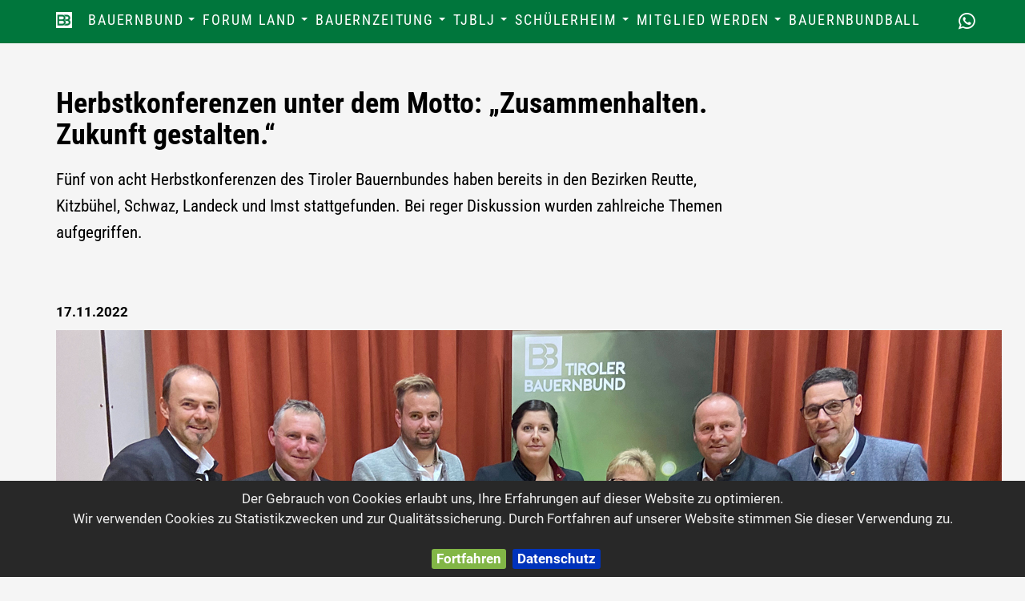

--- FILE ---
content_type: text/html; charset=UTF-8
request_url: https://tiroler-bauernbund.at/de/themen/tiroler-bauernbund/index.php?we_objectID=4135
body_size: 8362
content:
<!DOCTYPE HTML>
<html lang="de">

<head><!--
This website is powered by webEdition Content Management System.
For more information see: https://www.webEdition.org
-->
<meta name="generator" content="webEdition CMS"/><title>Herbstkonferenzen unter dem Motto: „Zusammenhalten. Zukunft gestalten.“</title>
<meta name="description" content="Fünf von acht Herbstkonferenzen des Tiroler Bauernbundes haben bereits in den Bezirken Reutte, Kitzbühel, Schwaz, Landeck und Imst stattgefunden. Bei reger Diskussion wurden zahlreiche Themen aufgegriffen.">

<meta name="robots" content="follow, index">


<meta itemprop="name" content="Herbstkonferenzen unter dem Motto: „Zusammenhalten. Zukunft gestalten.“">
<meta itemprop="description" content="Fünf von acht Herbstkonferenzen des Tiroler Bauernbundes haben bereits in den Bezirken Reutte, Kitzbühel, Schwaz, Landeck und Imst stattgefunden. Bei reger Diskussion wurden zahlreiche Themen aufgegriffen.">
<meta itemprop="image" content="http://tiroler-bauernbund.at/media/social-media/google-1920x1080.jpg">


<meta property="og:url" content="http://tiroler-bauernbund.at/de/themen/tiroler-bauernbund/index.php?we_objectID=4135">
<meta property="og:type" content="website">
<meta property="og:title" content="Herbstkonferenzen unter dem Motto: „Zusammenhalten. Zukunft gestalten.“">
<meta property="og:description" content="Fünf von acht Herbstkonferenzen des Tiroler Bauernbundes haben bereits in den Bezirken Reutte, Kitzbühel, Schwaz, Landeck und Imst stattgefunden. Bei reger Diskussion wurden zahlreiche Themen aufgegriffen.">
<meta property="og:image" content="http://tiroler-bauernbund.at/media/social-media/facebook-1200x630.jpg">


<meta name="twitter:card" content="">
<meta name="twitter:title" content="Herbstkonferenzen unter dem Motto: „Zusammenhalten. Zukunft gestalten.“">
<meta name="twitter:description" content="Fünf von acht Herbstkonferenzen des Tiroler Bauernbundes haben bereits in den Bezirken Reutte, Kitzbühel, Schwaz, Landeck und Imst stattgefunden. Bei reger Diskussion wurden zahlreiche Themen aufgegriffen.">
<meta name="twitter:image" content="http://tiroler-bauernbund.at/media/social-media/twitter-1024x512.jpg">
<meta name="twitter:url" content="http://tiroler-bauernbund.at/de/themen/tiroler-bauernbund/index.php?we_objectID=4135">
<meta name="twitter:creator" content="@macstoffl" />

<meta charset="UTF-8">


<meta http-equiv="X-UA-Compatible" content="IE=edge">
<meta name="viewport" content="width=device-width, initial-scale=1">
<link href="/de/framework/css/bootstrap.min.css" rel="stylesheet">
<link href="/de/framework/css/jquery.smartmenus.bootstrap.css" rel="stylesheet">
<link href="/de/framework/css/font-awesome.min.css" rel="stylesheet">
<link href="/de/framework/css/pgwslideshow.min.css" rel="stylesheet">
<link href="/de/framework/css/jquery.bxslider.css" rel="stylesheet">
 <!-- HTML5 shim and Respond.js IE8 support of HTML5 elements and media queries -->
 <!--[if lt IE 9]>
 <script src="/de/framework/js/html5shiv.js"></script>
 <script src="/de/framework/js/respond.min.js"></script>
 <![endif]-->
<link href="/de/framework/css/ekko-lightbox.css" rel="stylesheet">
<link rel="stylesheet" media="all" type="text/css" href="/de/framework/css/bb.css?m=1759416940" />

</head>

<body onload="initialize()">
<div id="fb-root"></div>
<div class="navbar navbar-inverse navbar-fixed-top" role="navigation">
<div class="container">

<div class="navbar-header">
<button type="button" class="navbar-toggle" data-toggle="collapse" data-target=".navbar-collapse">
<span class="sr-only">Navigation ein-/ausblenden</span>
<span class="icon-bar"></span>
<span class="icon-bar"></span>
<span class="icon-bar"></span>
</button>
<a class="navbar-brand" href="/de/themen/tiroler-bauernbund/index.php"><img src="/media/allgemein/logo-invers.png?m=1637316923" height="20"></a>
</div>

<div class="navbar-collapse collapse">
<ul class="nav navbar-nav">
<li>
<li class="dropdown"><a class="dropdown-toggle" data-toggle="dropdown" href="">Bauernbund</a>
<ul class="dropdown-menu">
<li><a href="/de/themen/tiroler-bauernbund/wir-ueber-uns.php">Über uns</a></li><li><a href="/de/themen/tiroler-bauernbund/funktionaere.php">Funktionäre</a></li><li><a href="/de/themen/tiroler-bauernbund/mitarbeiter.php">Mitarbeiter</a></li><li><a href="/de/themen/tiroler-bauernbund/direktion.php">Direktion</a></li><li><a href="/de/themen/tiroler-bauernbund/rechtsberatung.php">Rechtsberatung</a></li><li><a href="/de/themen/tiroler-bauernzeitung/tiroler-bauernkalender.php">Tiroler Bauernkalender</a></li><li><a href="/de/themen/tiroler-bauernbund/online-auftritt/index.php">Online-Auftritt</a></li><li><a href="/de/themen/tiroler-bauernbund/termine.php">Termine</a></li><li>
<li class="dropdown"><a class="dropdown-toggle" data-toggle="dropdown" href="">Galerien</a>
<ul class="dropdown-menu">
<li><a href="/de/themen/tiroler-bauernbund/galerien/index.php">Bilder</a></li><li><a href="/de/themen/tiroler-bauernbund/video-galerie.php">Videos</a></li></ul>
</li></li><li>
<li class="dropdown"><a class="dropdown-toggle" data-toggle="dropdown" href="">Mitgliedschaft</a>
<ul class="dropdown-menu">
<li><a href="/de/themen/tiroler-bauernbund/mitglied-werden/mitgliedschaft-vorteile.php">Vorteile</a></li><li><a href="/de/themen/tiroler-bauernbund/mitglied-werden/index.php">Zur Anmeldung</a></li></ul>
</li></li><li><a href="/de/themen/tiroler-bauernbund/galerien/bauernbundball_2025.php">Bauernbundball</a></li></ul>
</li></li><li>
<li class="dropdown"><a class="dropdown-toggle" data-toggle="dropdown" href="">Forum Land</a>
<ul class="dropdown-menu">
<li><a href="/de/themen/forum-land/index.php">Über uns</a></li><li><a href="/de/themen/forum-land/vertreter.php">Funktionäre</a></li><li><a href="/de/themen/forum-land/geschaeftsstelle.php">Geschäftsstelle</a></li><li><a href="/de/themen/forum-land/kontakt.php">Kontakt</a></li><li><a href="/de/themen/forum-land/mitglied-werden/index.php">Mitglied werden</a></li></ul>
</li></li><li>
<li class="dropdown"><a class="dropdown-toggle" data-toggle="dropdown" href="">Bauernzeitung</a>
<ul class="dropdown-menu">
<li><a href="/de/themen/tiroler-bauernzeitung/wir-ueber-uns-bz.php">Über uns</a></li><li><a href="/de/themen/tiroler-bauernzeitung/zeitung-uebersicht.php">Zeitung lesen</a></li><li><a href="/de/themen/tiroler-bauernzeitung/marktplatz-uebersicht.php">Marktplatz</a></li><li><a href="/de/themen/tiroler-bauernzeitung/mitarbeiter.php">Mitarbeiter</a></li><li><a href="/de/themen/tiroler-bauernzeitung/mediadaten.php">Mediadaten</a></li><li><a href="/de/themen/tiroler-bauernzeitung/abo.php">Abonnement</a></li><li><a href="/de/themen/tiroler-bauernzeitung/impressum.php">Impressum</a></li></ul>
</li></li><li>
<li class="dropdown"><a class="dropdown-toggle" data-toggle="dropdown" href="">TJBLJ</a>
<ul class="dropdown-menu">
<li><a href="/de/themen/TJBLJ/index.php">Über uns</a></li><li><a href="/de/themen/TJBLJ/geschaeftsstelle-tjblj.php">Servicestelle</a></li></ul>
</li></li><li>
<li class="dropdown"><a class="dropdown-toggle" data-toggle="dropdown" href="">Schülerheim</a>
<ul class="dropdown-menu">
<li><a href="/de/themen/schuelerheim/index.php">Über uns</a></li><li><a href="/de/themen/schuelerheim/mitarbeiter.php">Mitarbeiter</a></li><li><a href="/de/themen/schuelerheim/faq.php">FAQ</a></li><li><a href="/de/themen/schuelerheim/speiseplan.php">Speiseplan</a></li><li><a href="/de/themen/schuelerheim/anmeldung.php">Anmeldung</a></li><li><a href="/de/themen/schuelerheim/galerie.php">Galerie</a></li></ul>
</li></li><li>
<li class="dropdown"><a class="dropdown-toggle" data-toggle="dropdown" href="">Mitglied werden</a>
<ul class="dropdown-menu">
<li><a href="/de/themen/tiroler-bauernbund/mitglied-werden/index.php">Tiroler Bauernbund</a></li><li><a href="/de/themen/forum-land/mitglied-werden/index.php">Forum Land</a></li></ul>
</li></li><li><a href="https://tiroler-bauernbund.at/de/themen/tiroler-bauernbund/index.php?we_objectID=5409">Bauernbundball</a></li></ul>

<ul class="nav navbar-nav navbar-right"><li><a href="/de/themen/tiroler-bauernbund/whatsapp.php"><i class="fa fa-whatsapp" style="font-size: 1.3em; "></i></a></li></ul>


</div></div></div>
<div class="headliner">
<div class="container">
<div class="row">

<div class="col-md-9">
<h1 style="padding: 0; margin: 0; ">Herbstkonferenzen unter dem Motto: „Zusammenhalten. Zukunft gestalten.“</h1>
<h2>Fünf von acht Herbstkonferenzen des Tiroler Bauernbundes haben bereits in den Bezirken Reutte, Kitzbühel, Schwaz, Landeck und Imst stattgefunden. Bei reger Diskussion wurden zahlreiche Themen aufgegriffen.</h2>
</div>

<div class="col-md-3">
</div>

</div>
</div>
</div>

<div class="inhalt">
<div class="container">

<p><strong>17.11.2022</strong></p>
<p><p><strong><img src="/media/zeitung/2022/Pics2022/46_Diskussion.jpeg?id=6906&amp;time=1669211538" alt="" width="1181" height="464"></strong></p>
<p><strong>Diskussionsstoff</strong><br>Die erste Woche der Herbstkonferenzen ist vorbei, die Themen sind vielfältig wie die Landwirtschaft selbst: Krisen und Versorgungssicherheit, Förderungen, Wolf etc. Einig ist man sich aber in einem Punkt: Nur durch Zusammenhalt sind die Bauern stark.<br>Im Bild: Bezirk Landeck - LK-Präsident NR Josef Hechenberger, Bezirksbauernobmann ÖR Elmar Monz, Landesobmann der JB/LJ, LAbg. Dominik Traxl, Bezirksobfrau der JB/LJ, Jaqueline Traxl, Bezirksbäuerin Gertrud Denoth, Bauernbundobmann LHStv. Josef Geisler und Bauernbunddirektor Dr. Peter Raggl.</p>
<hr>
<p><img src="/media/zeitung/2022/Pics2022/46_Herbstkonferenz1.jpg?id=6907&amp;time=1669211538" alt="" width="1181" height="448"></p>
<p>Freuten sich über zahlreiche Besucher bei der Herbstkonferenz in Stumm (v. l.): Bauernbundobmann LHStv. Josef Geisler, Forum-Land-Bezirksobmann Christian Aigner, Bezirksbäuerin Monika Garber, Bezirksjungbauernobmann Rupert Fankhauser, Bezirksbauernobmann ÖR Hannes Partl, Forum-Land-Landesobmann NR Hermann Gahr, Bauernbunddirektor Dr. Peter Raggl, Bezirksgeschäftsführer der JB/LJ, Gabriel Fender, Bauernbund-Bezirksgeschäftsführer Bgm. Josef Unterweger und LK-Präsident NR Josef Hechenberger.</p>
<hr>
<p>Über 350 Bauern, Bäuerinnen und Jungbauern folgten der Einladung der jeweiligen Bezirksbauernobmänner, von Bauernbundobmann LHStv. Josef Geisler und LK-Präsident NR Josef Hechenberger in Reutte, Kitzbühel, Schwaz und Landeck. <em>(Die Berichterstattung zur Herbstkonferenz in Imst folgt aufgrund des Redaktionsschlusses am Dienstag um 12 Uhr in der nächsten Ausgabe.)</em></p>
<p><strong>Reutte: Herausforderungen durch Krisen und Wolf</strong><br>„Was früher ganz normal und selbstverständlich war, ist heute nicht mehr normal", so der Reuttener Bezirksbauernobmann Christian Angerer. „Multiple Krisen wie die Corona-Pandemie, der Krieg in der Ukraine, die steigenden Betriebsmittelkosten und der Klimawandel stellen unsere Bauern vor noch nie dagewesenen Herausforderungen. Hinzu kommen Entwicklungen wie die Energieknappheit und parallel dazu die verstärkte Nachfrage und Interesse an landwirtschaftlichen Produkten wie Heu, Fleisch und Milch."</p>
<p>Vor diesem Hintergrund bedankte sich Angerer beim anwesenden Bauernbundobmann und LHStv. Josef Geisler für seinen Einsatz um die heimische Landwirtschaft in der Regierung: „Viele Initiativen, die zu mehr Tierwohl, Innovation und Zukunftssicherheit in der Landwirtschaft beitragen, würde es so wohl nicht geben, wenn es nicht der ausdrückliche Wunsch der heimischen Regierung wäre. Nur durch die aktive Unterstützung durch das Land Tirol können unsere Bauern am Puls der Zeit produzieren und sorgen somit für Lebensmittelsicherheit im Land, gerade auch in Krisen", meinte Angerer.</p>
<p>Für die Zukunft wünschte sich der Bezirksbauernbundobmann noch mehr Zusammenarbeit in genossenschaftlichen und gemeinschaftlichen Strukturen innerhalb der Bauernschaft und erhofft sich raschere und praktikablere Handhabungen zum Abschuss von Wölfen. „Die Rettungskette in Häselgehr hat einwandfrei funktioniert und bei der Suche nach verletzten, gerissenen und versprengten Schafen wurde rasch und unbürokratisch geholfen. Das Bild, das sich dem Eingreiftrupp bot, war jedoch verstörend und desaströs. Solche blutgetränkten Massaker darf es in Zukunft in unserem Bezirk nicht mehr geben", so Angerer abschließend. Er forderte abermals eine rasche Novellierung des Jagdgesetzes, wie von LH Anton Mattle bereits angekündigt.</p>
<p><strong><img src="/media/zeitung/2022/Pics2022/46_Herbstkonferenz2.jpeg?id=6908&amp;time=1669211538" alt="" width="1181" height="477"><br></strong></p>
<p>Bezirk Reutte: LK-Präsident NR Josef Hechenberger, Bauernbunddirektor Dr. Peter Raggl, FL-Obmann (interim.) Klaus Schimana, Bezirksobmann der JB/LJ Jörg Wild, Bezirksbäuerin Elke Klages, Bauernbundobmann LHStv. Josef Geisler, Bezirksbauernobmann Christian Angerer</p>
<hr>
<p><strong>Kitzbühel: Zeitenwende in der Landwirtschaft</strong><br>Bezirksbauernobmann Josef Edenhauser führte in seiner Rede vor den Bauern, Bäuerinnen und Jungbauern im Bezirk Kitzbühel aus: „Wir befinden uns in einer Zeitwende. Die aktuellen Krisen und Herausforderungen treffen vor allem auch heimische Bauernfamilien. Die Veränderungen im Lebensmittelabsatz und Außer-Haus-Konsum, die Schwankung der Lieferketten, die Unterbrechung globaler Warenströme, die Inflation, der Mangel an Arbeitskräften und die Versorgung mit Energie und Betriebsmitteln kommen zu den aktuellen agrar- und wirtschaftspolitischen Herausforderungen hinzu. Umso wichtiger ist es, dass wir gerade jetzt unsere Kräfte bündeln und gemeinsam Herausforderungen angehen. Nur so, werden wir auch noch in Zukunft – unter geänderten Bedingungen – unsere Höfe bewirtschaften und für die Versorgungssicherheit im Land sorgen können", so Edenhauser.</p>
<p><img src="/media/zeitung/2022/Pics2022/46_Herbstkonferenz3.jpeg?id=6909&amp;time=1669211538" alt="" width="1181" height="465"></p>
<p>Bezirk Kitzbühel: LK-Präsident NR Josef Hechenberger, Bauernbundobmann LHStv. Josef Geisler, Bezirksleitung der Jungbauernschaft/Landjugend Christoph Pirnbacher und Lisa Hausmann, Landesbäuerin und LK-Vize ÖR Helga Brunschmid, Bezirksbäuerin-Stv. Maria Burgmann, Bauernbunddirektor Dr. Peter Raggl, Bezirksbauernobmann ÖR Josef Edenhauser und Bezirkskammerobmann Josef Fuchs (Fotos: TBB)</p>
<hr>
<p><strong>Schwaz: Rahmenbedingungen müssen passen</strong><br>Bezirksbauernobmann Hannes Partl meinte zu den Anwesenden aus dem Bezirk Schwaz: „Der Bauernbund ist auch in Zeiten wie diesen der Motor für den gesamten ländlichen Raum. Trotz aller Herausforderungen ist es auch in der letzten Periode gelungen, wieder zahlreiche Initiativen und Projekte zur nachhaltigen Stärkung der heimischen Berglandwirtschaft umzusetzen." Besonders froh zeigte sich Partl über die Wiederwahl von Bauernbundobmann LHStv. Josef Geisler bei der Landtagswahl im September: „Wir haben mit Josef Geisler den wohl erfahrensten und versiertesten Vertreter in der Landesregierung. Es ist ihm in den vergangenen neun Jahren in seiner Regierungsverantwortung immer wieder gelungen, zielgerichtete und zukunftsorientierte Maßnahmen umzusetzen. Ich vertraute darauf, dass ihm das auch in der kommenden Periode gelingen wird", so Partl, der sich bei den Anwesenden für die Unterstützung in der Wahlbewegung bedankte. „Es ist für die gesamte Tiroler Landwirtschaft sehr wichtig, dass auch in Zukunft die Rahmenbedingungen passen. Nur so werden wir auch noch in Zukunft – unter geänderten Bedingungen – unsere Höfe bewirtschaften und für die Versorgungssicherheit im Land sorgen können", so Partl.</p>
<p><strong>Landeck: Unterstützung für Klein- und Kleinstbetriebe</strong><br>Der Bezirk Landeck hat die kleinstrukturiertesten und gleichzeitig die extremst gelegenen Bergbauernbetriebe österreichweit. Bezirksbauernobmann Elmar Monz ist bekannt als Kämpfer für Klein- und Kleinstbetriebe und ein Verfechter der Almwirtschaft. Er richtete seinen Appell an die politischen Entscheidungsträger im Land, dass das sogenannte Landes-„Top-up" für Betriebe unter fünf Hektar zur Schaffung einer Chancengerechtigkeit für das benachteiligte Berggebiet unbedingt erhalten bleiben müsse: „Derzeit sind Produktpreise für unsere bäuerlichen Erzeugnisse wie z. B. Zuchtrinder, Qualitätsfleisch und Milch in Ordnung. Dennoch macht auch die Teuerung vor unseren Bauern nicht Halt. Die Kosten für Energie, Treibstoff und Betriebsmittel schnellen in die Höhe. Hier ist die Politik gefordert, dass die Rahmenbedingungen weiterhin passen. Ich bin sehr froh darüber, dass wir mit Anton Mattle und Josef Geisler zwei Männer an der Spitze der Landesregierung haben, deren Herzen für die heimischen Bauernfamilien schlagen und die bereits in der Vergangenheit sehr viele Initiativen zur nachhaltigen Stärkung der heimischen Berglandwirtschaft gesetzt haben." In diesem Zusammenhang erwähnte Monz die aus Landesmitteln finanzierte Milchkuhprämie auf Almen, die Unterstützung bei Kleininvestitionen zur Stärkung von mehr Tierwohl und die Unterstützungen beim Ankauf von Motormähern für steile Bergflächen.</p>
<p><strong>„Bauernbund steht nicht nur in Wahlzeiten hinter den Bauern"</strong><br>„Der Bauernbund ist immer bei den Bauernfamilien, nicht nur in Wahlzeiten, wie das bei vielen politischen Mitbewerbern der Fall ist. Der direkte Austausch mit unseren Bäuerinnen, Bauern und Jungbauern ist die Grundlage für jede erfolgreiche Arbeit im Bauernbund. Nur wenn wir wissen wo der Schuh unserer Mitglieder drückt, können wir entsprechende politische Maßnahmen ausarbeiten, einfordern und umsetzen", so Bauernbunddirektor Dr. Peter Raggl zu den anwesenden Bauern.</p>
<p>Bauernbundobmann LHStv. Josef Geisler sprach sehr viele Themen an, die die heimische Landwirtschaft beschäftigen, unter anderem auch die Notwendigkeit die tierärztliche Grundversorgung sicherzustellen. „Während Bauern in den hinteren Tälern Tirols den Mangel schon länger spüren, schwappt die Welle nun auch auf vermeintliche Gunstlagen über. Wir arbeiten hier seit Jahren auf Hochtouren daran, die tierärztliche Versorgung auch in Zukunft zu sichern und junge Tierärzte auch im Land auszubilden und damit an den Standort zu binden." Konkret soll zukünftig die österreichweite Ausbildung der Tierärzte für große Wiederkäuer nach Tirol verlegt werden. Das emotionalste und gravierendste Problem der heimischen Bauern ist sicherlich die Rückkehr der Wölfe. Hier erwartet sich Geisler raschere und praktikablere Entnahmemöglichkeiten, die gemeinsam mit dem neuen Regierungspartner durch eine Novelle des Jagdgesetzes künftig in die Praxis umgesetzt werden kann. Darüber hinaus müsse endlich der Schutzstatus der Wölfe gesenkt werden. „Es gibt in Europa bereits Regionen, in denen es weder Land- noch Tourismuswirtschaft gibt, weil dort zahlreiche Rudel ihr Unwesen treiben. Deswegen müssen wir alle Hebel in Bewegung setzen, damit wir Wölfe zum Abschuss freigeben können."</p>
<p>&nbsp;</p></p>

<p>
<a href="javascript:history.back();" class="btn btn-bd">
<span class="glyphicon glyphicon-chevron-left" aria-hidden="true"></span>
</a>
</p>
</div>
</div>


<div class="social">
<div class="container text-center">

<h1 style="margin-bottom: 30px; ">Teilen</h1>



<a style="margin-bottom: 5px; margin-right: 15px; " target="_blank" href="https://www.facebook.com/sharer/sharer.php
?u=https://tiroler-bauernbund.at/de/themen/tiroler-bauernbund/index.php?we_objectID=4135&amp;title=Herbstkonferenzen unter dem Motto: „Zusammenhalten. Zukunft gestalten.“" 
onclick="window.open(this.href,'targetWindow','toolbar=no,location=0,status=no,menubar=no,scrollbars=yes,resizable=yes,width=600,height=250'); return false;">
<i class="fa fa-facebook fa-3x" aria-hidden="true"></i></a>


<a style="margin-bottom: 5px; margin-right: 15px; " target="_blank" href="https://twitter.com/intent/tweet
?url=http://tiroler-bauernbund.at/News/News 2022/2022-46-Herbstkonferenzen&amp;status=Herbstkonferenzen unter dem Motto: „Zusammenhalten. Zukunft gestalten.“ 
+https://tiroler-bauernbund.at/de/themen/tiroler-bauernbund/index.php?we_objectID=4135" 
onclick="window.open(this.href,'targetWindow','toolbar=no,location=0,status=no,menubar=no,scrollbars=yes,resizable=yes,width=600,height=250'); return false;">
<i class="fa fa-twitter fa-3x" aria-hidden="true"></i></a>


<a style="margin-bottom: 5px; margin-right: 15px; " target="_blank" href="mailto:
?subject=Herbstkonferenzen unter dem Motto: „Zusammenhalten. Zukunft gestalten.“&amp;body=Fünf von acht Herbstkonferenzen des Tiroler Bauernbundes haben bereits in den Bezirken Reutte, Kitzbühel, Schwaz, Landeck und Imst stattgefunden. Bei reger Diskussion wurden zahlreiche Themen aufgegriffen.%0D%0A%0D%0Ahttps://tiroler-bauernbund.at/de/themen/tiroler-bauernbund/index.php?we_objectID=4135" >
<i class="fa fa-envelope fa-3x" aria-hidden="true"></i></a>


<a style="margin-bottom: 5px; margin-right: 15px; " href="whatsapp://send
?text=https://tiroler-bauernbund.at/de/themen/tiroler-bauernbund/index.php?we_objectID=4135" data-action="share/whatsapp/share">
<i class="fa fa-whatsapp fa-3x"></i></a>


<a style="margin-bottom: 5px; margin-right: 15px; " target="_blank" href="https://www.xing.com/app/user
?op=share;
url=https://tiroler-bauernbund.at/de/themen/tiroler-bauernbund/index.php?we_objectID=4135">
<i class="fa fa-xing fa-3x"></i></a>


<a style="margin-bottom: 5px; " target="_blank" href="https://www.linkedin.com/shareArticle
?mini=true
&amp;url=https://tiroler-bauernbund.at/de/themen/tiroler-bauernbund/index.php?we_objectID=4135&amp;summary=Herbstkonferenzen unter dem Motto: „Zusammenhalten. Zukunft gestalten.“">
<i class="fa fa-linkedin fa-3x"></i></a>

</div>
</div>

<div class="termine">
<div class="container">


<h1 class="text-center" style="margin-bottom: 30px; ">Unsere aktuellen Termine</h1>

<div class="row">
<div class="col-md-3">

<p>
<strong>Sprechtag </strong><br />
Dienstag, 3. Februar 2026<br />
BLK St. Johann i.T.</p>
<p><a href="/de/themen/tiroler-bauernbund/index.php?we_objectID=5378" class="btn btn-dark btn-sm">Details</a></p>
</div>
<div class="col-md-3">

<p>
<strong>Sprechtag </strong><br />
Mittwoch, 4. Februar 2026<br />
BLK Reutte</p>
<p><a href="/de/themen/tiroler-bauernbund/index.php?we_objectID=5390" class="btn btn-dark btn-sm">Details</a></p>
</div>
<div class="col-md-3">

<p>
<strong>Tiroler Bauernbundball</strong><br />
Freitag, 6. Februar 2026<br />
Congress Innsbruck</p>
<p><a href="/de/themen/tiroler-bauernbund/index.php?we_objectID=5417" class="btn btn-dark btn-sm">Details</a></p>
</div>
<div class="col-md-3">

<p>
<strong>Sprechtag </strong><br />
Dienstag, 10. Februar 2026<br />
BLK Lienz</p>
<p><a href="/de/themen/tiroler-bauernbund/index.php?we_objectID=5379" class="btn btn-dark btn-sm">Details</a></p>
</div>

</div>

</div>
</div><div class="vierer">
<div class="container">
<div class="row">


<div class="col-sm-6 col-md-3" style="min-height: 300px; ">
<h3>Bauernbund Wetterservice</h3>
<p><p><img class="img-responsive" src="/media/logos/wetter_tiroler.png?m=1674130935&" alt="" width="237" height="238"></p>
<p>Über 160.000 Mitglieder nahmen auch heuer unsere Bauernbund-Agrarwetterhotline in Anspruch. Ab Anfang April steht euch dieses Service wieder zur Verfügung.</p></p>
<p><a href="https://www.tiroler-bauernbund.at/wetterftp/bauernbundwetter.pdf" target="_blank" name="block_linkblk_fuss_link_blockblk_fuss_block__5__1" class="btn btn-default btn-xs">aktuelles Wetter</a></p>
</div>
<div class="col-sm-6 col-md-3" style="min-height: 300px; ">
<h3>Wozu Tiroler Bauernbund?</h3>
<p><p>In unserem Imagefilm und der Infobroschüre erfahren Sie mehr über Ursprung, Aufgaben, Ziele und die Bedeutung des Tiroler Bauernbundes.</p></p>
<p><a name="block_linkblk_fuss_link_blockblk_fuss_block__6__1" class="btn btn-default btn-xs" href="/de/themen/tiroler-bauernbund/video-galerie.php">Aktuelle Videos</a></p>
<p><a name="block_linkblk_fuss_link_blockblk_fuss_block__6__3" class="btn btn-default btn-xs" href="/de/themen/tiroler-bauernbund/online-auftritt/index.php">Broschüre</a></p>
</div>
<div class="col-sm-6 col-md-3" style="min-height: 300px; ">
<h3>Warntafel hier bestellen</h3>
<p><p><img src="/media/zeitung/2022/Pics2022/ACHTUNG-Wolf_Tafel-A3_ONLINEDRUCK.jpg?m=1654006192&" alt="" width="250" height="353"></p>
<p><strong>Bestellungen unter tbb@tiroler-bauernbund.at bzw. telefonisch unter +43&nbsp;512 59 900-12</strong></p>
<p>Für Bauernbund-Mitglieder: 20 Euro inkl. Versand | Für alle anderen: 30 Euro exkl. Versand</p>
<p>&nbsp;</p>
<p>&nbsp;</p></p>
</div>


<div class="col-sm-6 col-md-3" style="min-height: 300px; ">
<h3>Volltextsuche</h3>
<p>Die einfache Suche nach Personen, Orten, Dingen und Terminen!</p>
<form role="search" method="post" name="we_global_form" action="/de/administration/suchergebnisse.php"><div class="input-group">
<input class="form-control" placeholder="Suchbegriff" name="we_lv_search_suche" type="text" value=""><input type="hidden" name="we_from_search_suche" value="1"><span class="input-group-btn"><button class="btn btn-danger" type="button">Go!</button></span>
</div>
</form><p><div class="fb-like" data-layout="button" data-action="like" data-show-faces="false" data-share="false"></div></p></div>

</div>
</div>
</div>

<div class="fuss">
<div class="container text-center">

<p><img src="/media/allgemein/bauern-wappen.svg?m=1637315992" height="75" style="margin-bottom: 15px; "></p>
<p>
Tiroler Bauernbund ·&nbsp;Brixner Straße 1 · 6020 Innsbruck | <a href="mailto:tel:+435125990012">+43 512 59 900-12</a>&nbsp;| <a href="mailto:tbb@tiroler-bauernbund.at">tbb@tiroler-bauernbund.at</a><br/>Öffnungszeiten: Montag bis Donnerstag von 8 bis 12 Uhr und 13 bis 16 Uhr | Freitag von 8 bis 12 Uhr
<br />

<div class="hidden-xs" style="padding-right: 50px; "><a style="padding-left: 5px; " href="/de/administration/impressum.php">Impressum</a><a style="padding-left: 5px; " href="/de/administration/termine.php">Terminübersicht</a><a style="padding-left: 5px; " href="/de/intern/index.php">Interner Bereich</a><a style="padding-left: 5px; " href="/de/administration/download.php">Downloads</a><a style="padding-left: 5px; " href="/de/administration/datenschutz.php">Datenschutz</a></div>

<div class="visible-xs"><a href="/de/administration/impressum.php">Impressum</a><br /><a href="/de/administration/termine.php">Terminübersicht</a><br /><a href="/de/intern/index.php">Interner Bereich</a><br /><a href="/de/administration/download.php">Downloads</a><br /><a href="/de/administration/datenschutz.php">Datenschutz</a><br /></div>
</p>

</div>
</div>

<a id="back-to-top" href="#" class="btn btn-scroll btn-sm back-to-top" role="button" title="Hier gehts schnell nach oben" data-toggle="tooltip" data-placement="left"><span class="glyphicon glyphicon-chevron-up"></span></a>

</div>
</div>
</div>

<script src="https://ajax.googleapis.com/ajax/libs/jquery/1.11.0/jquery.min.js"></script>
<script src="/de/framework/js/ekko-lightbox.js"></script>
<script src="/de/framework/js/back-to-top.js"></script>
<script src="/de/framework/js/bootstrap.min.js"></script>
<script src="/de/framework/js/jquery.smartmenus.min.js"></script>
<script src="/de/framework/js/jquery.smartmenus.bootstrap.js"></script>
<script src="/de/framework/js/pgwslideshow.min.js"></script>
<script src="/de/framework/js/jquery.bxslider.min.js"></script>
<script src="/de/framework/js/jquery.cookiebar.js"></script>
<script>
  (function(i,s,o,g,r,a,m){i['GoogleAnalyticsObject']=r;i[r]=i[r]||function(){
  (i[r].q=i[r].q||[]).push(arguments)},i[r].l=1*new Date();a=s.createElement(o),
  m=s.getElementsByTagName(o)[0];a.async=1;a.src=g;m.parentNode.insertBefore(a,m)
  })(window,document,'script','//www.google-analytics.com/analytics.js','ga');
  ga('create', 'UA-70682765-1', 'auto');
  ga('send', 'pageview');
</script>

<script>
(function(d, s, id) {
  var js, fjs = d.getElementsByTagName(s)[0];
  if (d.getElementById(id)) return;
  js = d.createElement(s); js.id = id;
  js.src = "//connect.facebook.net/de_DE/sdk.js#xfbml=1&version=v2.4";
  fjs.parentNode.insertBefore(js, fjs);
}(document, 'script', 'facebook-jssdk'));
</script>

<script>
			$(document).ready(function ($) {
				// delegate calls to data-toggle="lightbox"
				$(document).delegate('*[data-toggle="lightbox"]', 'click', function(event) {
					event.preventDefault();
					return $(this).ekkoLightbox({
						onShown: function() {
							if (window.console) {
								return console.log('Checking our the events huh?');
							}
						}
					});
				});
				//Programatically call
				$('#open-image').click(function (e) {
					e.preventDefault();
					$(this).ekkoLightbox();
				});
				$('#open-youtube').click(function (e) {
					e.preventDefault();
					$(this).ekkoLightbox();
				});
			});
</script>

<script>
$(document).ready(function() {
    $('.pgwSlideshow').pgwSlideshow();
});
</script>

 <script>
 $(document).ready(function(){
 $('.bxslider').bxSlider();
 });
 </script>

<script> 
$(document).ready(function () {
$('.faqs dd').hide(); // Hide all DDs inside .faqs
$('.faqs dt').hover(function(){$(this).addClass('hover')},function(){$(this).removeClass('hover')}).click(function(){ // Add class "hover" on dt when hover
$(this).next().slideToggle('normal'); // Toggle dd when the respective dt is clicked
}); 
});
</script>


<script>
$.cookieBar({
declineButton: false
});</script><div style="z-index: 1000;text-align:right;font-size:10px;color:grey;display:block !important;"><a style="display:inline !important;" title="This page was created with webEdition CMS" href="https://www.webEdition.org" target="_blank" rel="noopener">powered by webEdition CMS</a></div></body>
</html>

--- FILE ---
content_type: text/css
request_url: https://tiroler-bauernbund.at/de/framework/css/jquery.bxslider.css
body_size: 914
content:
/**
 * BxSlider v4.1.2 - Fully loaded, responsive content slider
 * http://bxslider.com
 *
 * Written by: Steven Wanderski, 2014
 * http://stevenwanderski.com
 * (while drinking Belgian ales and listening to jazz)
 *
 * CEO and founder of bxCreative, LTD
 * http://bxcreative.com
 */

/** RESET AND LAYOUT ===================================*/
.bx-wrapper { position: relative; margin: 0 auto 60px; padding: 0; *zoom: 1; }
.bx-wrapper img { max-width: 100%; display: block; }

/** THEME ===================================*/
.bx-wrapper .bx-viewport { -moz-box-shadow: 0 0 5px #ccc; -webkit-box-shadow: 0 0 5px #ccc; box-shadow: 0 0 5px #ccc; border: 5px solid #fff; left: -5px; background: #fff; -webkit-transform: translatez(0); 	-moz-transform: translatez(0); -ms-transform: translatez(0); -o-transform: translatez(0); transform: translatez(0); }
.bx-wrapper .bx-pager, .bx-wrapper .bx-controls-auto { position: absolute; bottom: -30px; width: 100%; }

/* LOADER */
.bx-wrapper .bx-loading { min-height: 50px; background: url(/media/media_allgemein/bx_loader.gif) center center no-repeat #fff; height: 100%; width: 100%; position: absolute; top: 0; left: 0; z-index: 2000; }

/* PAGER */
.bx-wrapper .bx-pager { text-align: center; font-size: .85em; font-family: Arial; font-weight: bold; color: #666; padding-top: 20px; }
.bx-wrapper .bx-pager .bx-pager-item, .bx-wrapper .bx-controls-auto .bx-controls-auto-item { display: inline-block; *zoom: 1; *display: inline; }
.bx-wrapper .bx-pager.bx-default-pager a { background: #fff; text-indent: -9999px; display: block; width: 10px; height: 10px; margin: 0 5px; outline: 0; -moz-border-radius: 5px; -webkit-border-radius: 5px; border-radius: 5px; }
.bx-wrapper .bx-pager.bx-default-pager a:hover, .bx-wrapper .bx-pager.bx-default-pager a.active { background: #B63027; }

/* DIRECTION CONTROLS (NEXT / PREV) */
.bx-wrapper .bx-prev { left: 20px; background: url(/media/media_allgemein/controls.png) no-repeat 0 -32px; }
.bx-wrapper .bx-next { right: 20px; background: url(/media/media_allgemein/controls.png) no-repeat -43px -32px; }
.bx-wrapper .bx-prev:hover { background-position: 0 0; }
.bx-wrapper .bx-next:hover { background-position: -43px 0; }
.bx-wrapper .bx-controls-direction a { position: absolute; top: 100%; margin-top: -60px; outline: 0; width: 32px; height: 32px; text-indent: -9999px; z-index: 9999; }
.bx-wrapper .bx-controls-direction a.disabled { display: none; }

/* AUTO CONTROLS (START / STOP) */
.bx-wrapper .bx-controls-auto { text-align: center; }
.bx-wrapper .bx-controls-auto .bx-start { display: block; text-indent: -9999px; width: 10px; height: 11px; outline: 0; background: url(/media/media_allgemein/controls.png) -86px -11px no-repeat; margin: 0 3px; }
.bx-wrapper .bx-controls-auto .bx-start:hover, .bx-wrapper .bx-controls-auto .bx-start.active { background-position: -86px 0; }
.bx-wrapper .bx-controls-auto .bx-stop { display: block; text-indent: -9999px; width: 9px; height: 11px; outline: 0; background: url(/media/media_allgemein/controls.png) -86px -44px no-repeat; margin: 0 3px; }
.bx-wrapper .bx-controls-auto .bx-stop:hover, .bx-wrapper .bx-controls-auto .bx-stop.active {	background-position: -86px -33px;}

/* PAGER WITH AUTO-CONTROLS HYBRID LAYOUT */
.bx-wrapper .bx-controls.bx-has-controls-auto.bx-has-pager .bx-pager { text-align: left; width: 80%; }
.bx-wrapper .bx-controls.bx-has-controls-auto.bx-has-pager .bx-controls-auto { right: 0; width: 35px; }

/* IMAGE CAPTIONS */
.bx-wrapper .bx-caption { position: absolute; bottom: 0; left: 0; background: #666\9; background: rgba(80, 80, 80, 0.75); width: 100%; }
.bx-wrapper .bx-caption span { color: #fff; font-family: Arial; display: block; font-size: .85em; padding: 10px; }

--- FILE ---
content_type: text/css
request_url: https://tiroler-bauernbund.at/de/framework/css/bb.css?m=1759416940
body_size: 2290
content:
/* roboto-300 - latin */
@font-face {
  font-display: swap;
  /* Check https://developer.mozilla.org/en-US/docs/Web/CSS/@font-face/font-display for other options. */
  font-family: 'Roboto';
  font-style: normal;
  font-weight: 300;
  src: url('../fonts/roboto-v32-latin-300.woff2') format('woff2');
  /* Chrome 36+, Opera 23+, Firefox 39+, Safari 12+, iOS 10+ */
}
/* roboto-regular - latin */
@font-face {
  font-display: swap;
  /* Check https://developer.mozilla.org/en-US/docs/Web/CSS/@font-face/font-display for other options. */
  font-family: 'Roboto';
  font-style: normal;
  font-weight: 400;
  src: url('../fonts/roboto-v32-latin-regular.woff2') format('woff2');
  /* Chrome 36+, Opera 23+, Firefox 39+, Safari 12+, iOS 10+ */
}
/* roboto-700 - latin */
@font-face {
  font-display: swap;
  /* Check https://developer.mozilla.org/en-US/docs/Web/CSS/@font-face/font-display for other options. */
  font-family: 'Roboto';
  font-style: normal;
  font-weight: 700;
  src: url('../fonts/roboto-v32-latin-700.woff2') format('woff2');
  /* Chrome 36+, Opera 23+, Firefox 39+, Safari 12+, iOS 10+ */
}
/* roboto-condensed-regular - latin */
@font-face {
  font-display: swap;
  /* Check https://developer.mozilla.org/en-US/docs/Web/CSS/@font-face/font-display for other options. */
  font-family: 'Roboto Condensed';
  font-style: normal;
  font-weight: 400;
  src: url('../fonts/roboto-condensed-v27-latin-regular.woff2') format('woff2');
  /* Chrome 36+, Opera 23+, Firefox 39+, Safari 12+, iOS 10+ */
}
/* roboto-condensed-700 - latin */
@font-face {
  font-display: swap;
  /* Check https://developer.mozilla.org/en-US/docs/Web/CSS/@font-face/font-display for other options. */
  font-family: 'Roboto Condensed';
  font-style: normal;
  font-weight: 700;
  src: url('../fonts/roboto-condensed-v27-latin-700.woff2') format('woff2');
  /* Chrome 36+, Opera 23+, Firefox 39+, Safari 12+, iOS 10+ */
}
.row-equal-height {
  display: flex;
  flex-wrap: wrap;
}
.row-equal-height > [class*='col-'] {
  display: flex;
}
.row-equal-height > [class*='col-'] .well {
  flex: 1;
  display: flex;
  flex-direction: column;
}
/* GENERELL */
body {
  font-family: 'Roboto', sans-serif;
  color: #000;
  background-color: #F5F5F5;
  padding-top: 50px;
}
h1, h2, h3 {
  font-family: 'Roboto Condensed', sans-serif;
}
h1 {
  font-weight: 700;
}
h2 {
  font-size: 1.5em;
  line-height: 1.6em;
}
h3 {
  font-size: 1.6em;
  line-height: 1.4em;
  font-weight: 600;
  text-transform: uppercase;
  letter-spacing: 0.05em;
  margin-bottom: 30px;
}
h5 {
  background-color: #689F39;
  color: #fff;
  font-size: 1.4em;
  padding-top: 5px;
  padding-bottom: 5px;
  margin-bottom: 0;
  font-weight: 400;
  text-align: center;
}
p, ul, ol {
  font-size: 1.2em;
  line-height: 1.5em;
}
iframe {
  border: 1;
}
a {
  color: #00763C;
  font-weight: 700;
}
a:focus, a:hover {
  color: #cddd39;
  text-decoration: underline;
}
.label-primary {
  background-color: #00722d;
}
.label-info {
  background-color: #689F39;
}
.bbb {
  background-color: #5D4430;
  padding-left: 15px !important;
  padding-right: 15px !important;
}
.bbb a:hover {
  background-color: #00763C;
}
/* SPALTE */
.spalte h3, .spalte p {
  color: #fff;
}
.spalte hr {
  margin-top: 20px;
  margin-bottom: 20px;
  border: 0;
  border-top: 1px dotted #dcedc7;
}
.well {
  border: 0;
  box-shadow: inset 0 0 0;
}
.well-white {
  background-color: #fff;
}
.well-lime {
  background-color: #8ac44a;
}
hr {
  margin-top: 20px;
  margin-bottom: 20px;
  border: 0;
  border-top: 1px dotted #b6b6b6;
  clear: both;
}
.headliner {
  padding: 60px 0;
}
.termine {
  padding: 60px 0;
}
.page-header {
  padding-bottom: 0px;
  margin: 20px 0 30px;
  border-bottom: 0;
}
.page-header h1 {
  text-transform: uppercase;
}
.abstand {
  padding-top: 30px;
  padding-bottom: 30px;
}
#map_canvas {
  width: 100%;
  height: 400px;
}
/* BEREICHE */
.vierer {
  background-color: #00763C;
  padding: 60px 0 0 0;
}
.vierer h3, .vierer p {
  color: #fff;
}
.vierer hr {
  margin-top: 20px;
  margin-bottom: 20px;
  border: 0;
  border-top: 1px dotted #dcedc7;
}
.social {
  background-color: #F5F5F5;
}
.social h3 {
  color: #fff;
}
.thumbnail {
  background-color: #fff;
  border: 1px solid #F5F5F5;
  border-radius: 4px;
}
.whiteman {
  background-color: #cddc39;
}
.weiss {
  background-color: #fff;
}
.hellgruen {
  background-color: #8ac44a;
  color: #fff;
}
.dunkelgruen {
  background-color: #689F39;
  color: #fff;
}
.urinsteingruen {
  background-color: #dcedc7;
}
.kohle {
  background-color: #212121;
  color: #b6b6b6;
}
/* FUSS */
.fuss {
  background-color: #00763C;
  padding: 15px 0 60px 0;
}
.fuss h3 {
  color: #E2E7BF;
}
.fuss p, .fuss a {
  color: #dcedc7;
}
/* BUTTON */
.btn-bd {
  color: #fff;
  background-color: #00763c;
  text-shadow: 0 1px 1px rgba(0, 0, 0, 0.1);
  text-transform: uppercase;
  letter-spacing: 0.2em;
  font-weight: 700;
}
.btn-bd:hover {
  color: #fff;
  background-color: #A7AAAE;
}
.btn-bd:active {
  color: #fff;
  background-color: #A7AAAE;
}
.btn-default {
  color: #fff;
  background-color: transparent;
  border-color: #fff;
  text-shadow: 0 1px 1px rgba(0, 0, 0, 0.1);
  text-transform: uppercase;
  letter-spacing: 0.2em;
}
.btn-default:hover {
  color: #fff;
  background-color: #A5A8AC;
  border-color: #fff;
}
.btn-default:active {
  color: #fff;
  background-color: #A5A8AC;
  border-color: #fff;
}
.btn-dark {
  color: #fff;
  background-color: #00763c;
  text-shadow: 0 1px 1px rgba(0, 0, 0, 0.1);
  text-transform: uppercase;
  letter-spacing: 0.2em;
  font-weight: 700;
}
.btn-dark:hover {
  color: #fff;
  background-color: #A7AAAE;
}
.btn-dark:active {
  color: #fff;
  background-color: #A7AAAE;
}
/* NAVI */
.navbar {
  font-family: 'Roboto Condensed', sans-serif;
  border-width: 0 0 0;
  border-radius: 0;
  margin-bottom: 0;
}
.navbar-inverse {
  background-color: #00763C;
}
.navbar-inverse .navbar-nav > li > a {
  color: #fff;
  text-transform: uppercase;
  font-size: 1.1em;
  letter-spacing: 0.1em;
  font-weight: 400;
  padding-left: 5px;
  padding-right: 5px;
}
.navbar-inverse .navbar-nav > .active > a, .navbar-inverse .navbar-nav > .active > a:hover, .navbar-inverse .navbar-nav > .active > a:focus {
  color: #fff;
  background-color: #8ac44a;
}
.navbar-brand {
  color: #fff !important;
}
.navbar-inverse .navbar-toggle {
  border-color: #fff;
}
.dropdown-menu > .active > a, .dropdown-menu > .active > a:focus, .dropdown-menu > .active > a:hover {
  background-color: #689F39;
}
@media (max-width: 767px) {
  .navbar-inverse .navbar-nav .open .dropdown-menu > li > a {
    color: #fff;
    font-size: 1.1em;
  }
}
/* PAGINATION */
.pagination > li > a, .pagination > li > span {
  background-color: #00763C;
  text-shadow: 0 1px 1px rgba(0, 0, 0, 0.1);
  text-transform: uppercase;
  letter-spacing: 0.2em;
  font-weight: 700;
}
.pagination > li > a, .pagination > li > span, .pagination > li > a:hover, .pagination > li > span:hover, .pagination > li > a:focus, .pagination > li > span:focus {
  color: #fff;
}
.pagination > li > a, .pagination > li > span {
  border: 1px solid #fff;
}
/* GALLERY */
.gallery img {
  margin-bottom: 25px;
}
#lightbox .modal-content {
  display: inline-block;
  text-align: center;
}
.gallerist {
  background: #EEE;
}
.gallerist img {
  display: block;
  height: 200px;
}
@media screen and (min-width: 768px) {
  .gallerist img {
    height: 400px;
  }
}
/* BACK TO TOP */
.back-to-top {
  cursor: pointer;
  position: fixed;
  bottom: 30px;
  right: 30px;
  display: none;
  background-color: #00763C;
  color: #fff !important;
}
.video-list-thumbs > li {
  margin-bottom: 12px;
}
.video-list-thumbs > li > a {
  display: block;
  position: relative;
  background-color: #363636;
  color: #F2F0F2;
  padding: 8px;
  border-radius: 0;
}
.video-list-thumbs > li > a:hover {
  background-color: #000;
  transition: all 500ms ease;
  box-shadow: 0 2px 4px rgba(0, 0, 0, 0.3);
  text-decoration: none;
}
.video-list-thumbs h2 {
  bottom: 0;
  font-size: 14px;
  height: 33px;
  margin: 8px 0 0;
}
.video-list-thumbs .glyphicon-play-circle {
  font-size: 60px;
  opacity: 0.6;
  position: absolute;
  right: 39%;
  top: 31%;
  text-shadow: 0 1px 3px rgba(0, 0, 0, 0.5);
}
.video-list-thumbs > li > a:hover .glyphicon-play-circle {
  color: #fff;
  opacity: 1;
  text-shadow: 0 1px 3px rgba(0, 0, 0, 0.8);
  transition: all 500ms ease;
}
.video-list-thumbs .duration {
  background-color: rgba(0, 0, 0, 0.4);
  border-radius: 2px;
  color: #fff;
  font-size: 11px;
  font-weight: bold;
  left: 12px;
  line-height: 13px;
  padding: 2px 3px 1px;
  position: absolute;
  top: 12px;
}
.video-list-thumbs > li > a:hover .duration {
  background-color: #000;
  transition: all 500ms ease;
}
@media (min-width: 320px) and (max-width: 480px) {
  .video-list-thumbs .glyphicon-play-circle {
    font-size: 35px;
    right: 36%;
    top: 27%;
  }
  .video-list-thumbs h2 {
    bottom: 0;
    font-size: 12px;
    height: 22px;
    margin: 8px 0 0;
  }
}
/* BILDER */
.img-responsive-links {
  float: left !important;
  border: 0;
  -ms-interpolation-mode: bicubic;
  max-width: 100%;
  height: auto;
  width: auto;
  border-radius: 6px;
  margin-right: 15px;
  margin-bottom: 15px;
}
.img-responsive-rechts {
  float: right !important;
  border: 0;
  -ms-interpolation-mode: bicubic;
  max-width: 100%;
  height: auto;
  width: auto;
  border-radius: 6px;
  margin-left: 15px;
  margin-bottom: 15px;
}
.img-50-links {
  float: left !important;
  border: 0;
  -ms-interpolation-mode: bicubic;
  max-width: 50%;
  height: auto;
  width: auto;
  border-radius: 6px;
  margin-right: 15px;
  margin-bottom: 15px;
}
.img-50-rechts {
  float: right !important;
  border: 0;
  -ms-interpolation-mode: bicubic;
  max-width: 50%;
  height: auto;
  width: auto;
  border-radius: 6px;
  margin-left: 15px;
  margin-bottom: 15px;
}
.img-33-links {
  float: left !important;
  border: 0;
  -ms-interpolation-mode: bicubic;
  max-width: 33%;
  height: auto;
  width: auto;
  border-radius: 6px;
  margin-right: 15px;
  margin-bottom: 15px;
}
.img-33-rechts {
  float: right !important;
  border: 0;
  -ms-interpolation-mode: bicubic;
  max-width: 33%;
  height: auto;
  width: auto;
  border-radius: 6px;
  margin-left: 15px;
  margin-bottom: 15px;
}
.img-25-links {
  float: left !important;
  border: 0;
  -ms-interpolation-mode: bicubic;
  max-width: 25%;
  height: auto;
  width: auto;
  border-radius: 6px;
  margin-right: 15px;
  margin-bottom: 15px;
}
.img-25-rechts {
  float: right !important;
  border: 0;
  -ms-interpolation-mode: bicubic;
  max-width: 25%;
  height: auto;
  width: auto;
  border-radius: 6px;
  margin-left: 15px;
  margin-bottom: 15px;
}
.faqs dl {
  margin-bottom: 20px;
}
.faqs dl, .faqs dt, .faqs dd {
  padding: 0;
  margin: 0;
}
.faqs {
  padding-top: 20px;
  border: 1px solid #eee;
  padding: 20px;
  border-top: 0;
  margin-top: 10px;
}
.faqstitle {
  color: #333;
  font-size: 15px;
  line-height: 0;
  background: #f7f7f7;
  margin-bottom: -18px;
  border: 1px solid #f1f1f1;
  padding: 20px;
}
.faqs dt {
  font-size: 13px;
  background: url(/media/allgemein/plus.png) 0 4px no-repeat;
  padding: 3px 0 10px 30px;
  position: relative;
  font-weight: 400;
}
.faqs dt:hover {
  cursor: pointer;
}
.faqs dd {
  padding: 0 0 5px 30px;
  position: relative;
  line-height: 1.8;
}
.faqs .hover {
  color: #0E8FAB;
}
.faqsicon {
  float: left;
  margin-top: -9px !important;
  padding-right: 10px;
  font-size: 18px;
}
/* COOKIE BAR */
#cookie-bar {
  background: #282828;
  height: auto;
  line-height: 24px;
  color: #eeeeee;
  text-align: center;
  padding: 10px 0;
}
#cookie-bar.fixed {
  position: fixed;
  top: 0;
  left: 0;
  width: 100%;
}
#cookie-bar.fixed.bottom {
  bottom: 0;
  top: auto;
  z-index: 1000;
}
#cookie-bar p {
  margin: 0;
  padding: 0;
}
#cookie-bar a {
  color: #fff;
  display: inline-block;
  border-radius: 3px;
  text-decoration: none;
  padding: 0 6px;
  margin-left: 8px;
}
#cookie-bar .cb-enable {
  background: #82b646;
}
#cookie-bar .cb-enable:hover {
  background: #A7AAAE;
}
#cookie-bar .cb-disable {
  background: #f6ae01;
}
#cookie-bar .cb-disable:hover {
  background: #bb0000;
}
#cookie-bar .cb-policy {
  background: #0033bb;
}
#cookie-bar .cb-policy:hover {
  background: #0055dd;
}


--- FILE ---
content_type: image/svg+xml
request_url: https://tiroler-bauernbund.at/media/allgemein/bauern-wappen.svg?m=1637315992
body_size: 7615
content:
<?xml version="1.0" encoding="UTF-8" standalone="no"?>
<!DOCTYPE svg PUBLIC "-//W3C//DTD SVG 1.1//EN" "http://www.w3.org/Graphics/SVG/1.1/DTD/svg11.dtd">
<svg width="100%" height="100%" viewBox="0 0 781 709" version="1.1" xmlns="http://www.w3.org/2000/svg" xmlns:xlink="http://www.w3.org/1999/xlink" xml:space="preserve" xmlns:serif="http://www.serif.com/" style="fill-rule:evenodd;clip-rule:evenodd;stroke-linejoin:round;stroke-miterlimit:2;">
    <g id="ArtBoard1" transform="matrix(1,0,0,1,-346.699,-833.984)">
        <rect x="346.699" y="833.984" width="780.261" height="708.664" style="fill:none;"/>
        <clipPath id="_clip1">
            <rect x="346.699" y="833.984" width="780.261" height="708.664"/>
        </clipPath>
        <g clip-path="url(#_clip1)">
            <g transform="matrix(4.16667,0,0,4.16667,1092.65,872.689)">
                <path d="M0,155.24C0,155.24 -2.773,152.222 0.408,149.042C0.408,149.042 2.61,146.758 0.816,142.028L-0.489,134.933C-0.489,134.933 -5.383,125.88 -6.851,119.152L-1.346,116.95C-1.346,116.95 1.468,121.965 1.835,133.342C1.835,133.342 0.734,141.049 5.872,147.288C5.872,147.288 4.812,156.463 0,155.24M-13.334,60.187C-13.334,60.187 -15.414,60.554 -14.802,67.16C-14.802,67.16 -14.741,67.466 -15.292,69.118C-15.292,69.118 -16.27,71.564 -19.084,73.155L-19.696,76.397L-21.286,77.314L-22.509,77.436L-22.509,79.638L-20.185,80.005L-19.267,80.189C-19.267,80.189 -15.903,81.106 -17.861,84.287L-18.228,89.303C-18.228,89.303 -17.494,93.829 -21.041,88.691L-25.812,88.324C-25.812,88.324 -26.607,88.202 -28.259,86.734C-28.259,86.734 -30.583,84.776 -28.381,84.899C-28.381,84.899 -27.77,80.984 -25.078,79.027C-25.078,79.027 -25.69,73.889 -24.1,74.011L-24.1,70.096C-24.1,70.096 -20.43,66.304 -20.063,63.613L-19.94,55.05C-19.94,55.05 -21.531,37.189 -15.536,33.397L-14.068,33.764L-14.068,37.678C-14.068,37.678 -15.414,40.981 -15.659,47.22C-15.659,47.22 -16.637,51.502 -15.292,54.683C-15.292,54.683 -14.191,56.395 -13.212,57.496L-13.334,60.187ZM-22.509,104.472C-22.509,104.472 -25.935,103.86 -27.647,106.062L-31.072,106.062C-31.072,106.062 -31.684,101.781 -33.397,100.068C-33.397,100.068 -34.253,95.786 -32.663,94.685C-32.663,94.685 -27.647,90.648 -24.344,98.722L-24.222,99.579L-22.509,99.701L-22.509,104.472ZM-28.504,114.381C-28.504,114.381 -31.562,118.418 -31.684,126.981L-31.806,136.768C-31.806,136.768 -31.725,140.805 -35.232,138.603L-33.764,114.503C-33.764,114.503 -35.354,113.402 -34.008,111.078L-28.504,111.323L-28.504,114.381ZM-44.284,79.149C-47.71,80.739 -43.306,83.064 -43.306,83.064L-39.758,84.042C-34.498,88.936 -39.391,94.808 -39.391,94.808C-44.162,96.765 -43.795,102.882 -43.795,102.882C-49.055,106.796 -52.236,103.983 -52.236,103.983C-54.193,90.648 -48.566,84.899 -48.566,84.899L-48.444,74.133C-48.566,71.564 -46.242,72.421 -46.242,72.421L-39.391,72.298L-39.269,70.341C-39.146,67.038 -45.141,67.283 -45.141,67.283C-50.156,66.059 -46.119,61.166 -46.119,61.166L-39.636,61.288C-32.663,71.32 -33.274,80.495 -33.274,80.495C-34.742,84.042 -36.577,79.271 -36.577,79.271L-44.284,79.149ZM-44.407,114.503C-44.407,114.503 -46.976,118.296 -50.89,114.87C-50.89,114.87 -53.337,108.02 -47.71,107.653L-42.816,107.775C-42.816,107.775 -43.795,110.344 -44.407,114.503M-45.508,123.556C-45.508,123.556 -50.523,131.263 -51.257,131.507C-51.257,131.507 -54.683,138.113 -53.826,146.799L-53.826,147.288L-59.331,147.411C-59.331,147.411 -59.209,149.613 -64.102,148.879C-64.102,148.879 -67.161,147.166 -63.124,144.964C-63.124,144.964 -58.353,142.395 -56.395,131.507C-56.395,131.507 -55.661,124.779 -53.337,119.274L-45.875,119.519C-45.875,119.519 -43.55,119.764 -45.508,123.556M-67.099,144.658L-72.788,144.597L-73.033,143.007C-79.761,132.975 -80.984,121.232 -80.984,121.232C-84.777,96.887 -76.825,88.079 -76.825,88.079C-68.139,98.111 -68.384,114.993 -68.384,114.993C-68.139,120.865 -64.225,140.438 -64.225,140.438C-64.408,144.047 -67.099,144.658 -67.099,144.658M-75.357,150.591C-75.357,150.591 -82.575,151.57 -82.819,147.044C-82.819,147.044 -82.208,144.475 -84.654,141.416C-84.654,141.416 -93.34,132.853 -94.319,123.678L-87.835,120.62C-87.835,120.62 -84.043,124.901 -81.596,137.869C-81.596,137.869 -81.351,145.82 -75.357,148.022L-75.357,150.591ZM-96.154,112.301C-96.154,112.301 -98.355,105.695 -93.952,109.365L-90.526,113.525L-89.466,117.317C-89.466,117.317 -95.338,121.721 -94.808,115.36L-96.154,112.301ZM-96.398,146.187L-98.967,146.187L-98.967,144.597L-96.398,144.475L-96.398,146.187ZM-99.701,141.539C-99.701,141.539 -103.983,144.352 -106.674,138.97C-106.674,138.97 -114.136,121.232 -110.466,115.237L-110.589,99.701C-110.589,99.701 -108.754,95.664 -105.451,100.19L-104.227,114.014C-104.227,114.014 -103.983,118.54 -100.802,123.311C-100.802,123.311 -94.563,137.135 -99.701,141.539M-108.387,141.172C-108.387,141.172 -114.381,141.049 -115.482,138.113L-115.849,132.364C-115.849,132.364 -118.907,122.822 -122.21,119.764C-122.21,119.764 -123.801,118.54 -124.412,116.216C-124.412,116.216 -126.614,107.897 -121.109,112.057C-121.109,112.057 -116.95,112.301 -114.87,126.981C-114.87,126.981 -113.769,136.401 -108.264,139.826L-108.387,141.172ZM-127.471,102.759L-131.018,103.004C-134.933,104.961 -130.04,107.408 -130.04,107.408C-128.449,110.344 -131.263,111.567 -131.263,111.567C-139.215,116.338 -139.215,128.082 -139.215,128.082L-142.028,140.438C-143.007,153.65 -145.454,150.958 -145.454,150.958C-149.001,149.613 -145.209,139.826 -145.209,139.826L-144.964,121.599L-143.129,115.849C-140.193,110.833 -135.912,108.387 -135.912,108.387C-131.997,104.472 -133.098,97.621 -133.098,97.621C-135.545,95.909 -133.465,94.441 -133.465,94.441C-133.22,89.914 -131.63,88.569 -131.63,88.569C-131.793,85.673 -129.51,86.815 -129.51,86.815C-127.511,87.223 -126.818,87.305 -126.818,87.305C-123.474,87.386 -124.779,89.303 -124.779,89.303L-124.902,91.138C-120.008,94.685 -123.067,95.297 -123.067,95.297L-124.779,95.909C-125.269,102.27 -127.471,102.759 -127.471,102.759M-141.661,91.138C-140.316,86 -143.007,78.782 -143.007,78.782C-145.087,72.543 -145.698,60.799 -145.698,60.799C-145.698,60.799 -144.842,63.368 -145.698,60.432C-146.555,57.496 -149.124,59.943 -149.124,59.943C-152.304,67.65 -149.491,92.361 -149.491,92.361C-152.182,96.52 -159.277,90.648 -159.277,90.648C-158.788,59.209 -151.57,52.358 -151.57,52.358L-151.448,51.013C-156.341,46.242 -154.996,40.247 -154.996,40.247C-154.629,27.769 -140.56,18.227 -140.56,18.227C-136.523,18.35 -136.523,15.169 -136.523,15.169C-135.422,11.254 -132.976,12.967 -132.976,12.967C-128.816,14.435 -129.673,16.637 -129.673,16.637C-130.162,19.206 -132.853,18.472 -132.853,18.472C-133.343,16.637 -136.279,17.983 -136.279,17.983L-136.401,19.451C-140.438,19.573 -138.725,23.243 -138.725,23.243C-136.768,24.466 -139.215,25.323 -139.215,25.323C-146.799,29.604 -146.555,36.21 -146.555,36.21L-149.98,40.003C-152.794,42.082 -151.693,43.795 -151.693,43.795L-150.102,44.284C-149.98,48.933 -147.533,47.098 -147.533,47.098C-143.129,43.917 -143.741,52.236 -143.741,52.236C-141.661,56.395 -141.294,60.31 -141.294,60.31C-141.539,70.953 -134.811,73.155 -134.811,73.155C-134.077,80.984 -135.667,88.446 -135.667,88.446C-136.646,93.34 -141.661,91.138 -141.661,91.138M-161.112,108.998C-161.112,108.998 -159.889,115.482 -163.436,114.626C-163.436,114.626 -166.779,125.943 -169.945,127.904L-170.532,145.943C-170.532,145.943 -173.223,149.735 -173.835,145.943C-173.835,145.943 -175.638,139.637 -170.276,126.838L-170.165,114.136C-170.165,114.136 -168.941,111.078 -165.638,112.424C-165.638,112.424 -164.986,112.342 -164.823,111.853L-164.17,106.429C-164.17,106.429 -160.256,100.435 -157.075,99.579C-157.075,99.579 -154.996,99.579 -154.262,102.392L-161.112,108.998ZM-150.959,13.946C-150.959,13.946 -158.543,16.515 -154.873,11.499C-154.873,11.499 -143.007,6.361 -138.358,5.872C-138.358,5.872 -132.731,4.893 -135.055,7.829C-135.055,7.829 -143.986,11.988 -150.959,13.946M-114.748,107.897L-116.583,107.163L-116.338,102.515L-114.87,102.637L-114.748,107.897ZM-109.61,83.798C-109.61,83.798 -110.589,86.244 -115.727,86.244C-115.727,86.244 -120.62,87.468 -121.966,81.963L-122.21,81.351L-124.535,81.106C-124.535,81.106 -124.412,84.287 -127.715,83.675L-129.673,83.798C-129.673,83.798 -130.896,86.734 -131.385,83.308C-131.385,83.308 -131.936,78.109 -130.529,78.476L-130.325,75.316L-127.96,73.399L-112.057,73.766L-111.812,74.378C-111.812,74.378 -103.616,74.011 -106.062,76.947C-106.062,76.947 -108.142,80.617 -103.249,80.495C-103.249,80.495 -98.478,83.553 -105.206,88.202C-105.206,88.202 -107.408,88.079 -107.163,83.92L-109.61,83.798ZM-117.684,15.903C-117.684,15.903 -114.136,19.206 -121.109,20.552L-121.109,22.754C-121.109,22.754 -111.69,24.956 -108.02,27.158C-108.02,27.158 -100.435,29.849 -98.233,39.88C-98.233,39.88 -98.478,45.875 -91.627,49.545C-91.627,49.545 -87.59,49.912 -88.447,54.683C-88.447,54.683 -88.569,56.762 -85.511,57.863C-85.511,57.863 -80.984,59.821 -83.064,61.9C-83.064,61.9 -85.511,62.879 -86.489,59.943C-86.489,59.943 -88.936,58.108 -90.282,55.661C-90.282,55.661 -89.548,53.582 -93.585,52.725C-93.585,52.725 -100.313,47.343 -99.701,41.838C-99.701,41.838 -100.557,37.556 -103.249,37.923C-103.249,37.923 -106.552,37.678 -105.328,42.694L-107.041,44.651C-107.041,44.651 -111.445,46.119 -108.509,49.422C-108.509,49.422 -104.35,48.444 -103.004,52.481L-101.658,61.166C-101.658,61.166 -98.6,68.384 -104.594,68.873C-104.594,68.873 -109.243,69.118 -107.897,63.613L-110.833,53.704C-110.833,53.704 -111.2,51.747 -113.647,53.337L-113.647,64.347C-113.647,64.347 -111.812,65.448 -113.525,66.059L-123.067,65.937L-122.822,59.454C-122.822,59.454 -123.801,52.725 -127.96,56.762L-128.205,66.549C-128.205,66.549 -126.859,68.506 -134.811,67.65C-134.811,67.65 -137.257,66.304 -137.257,61.044C-137.257,61.044 -136.768,37.801 -142.273,35.109C-142.273,35.109 -140.071,28.748 -130.896,25.445C-130.896,25.445 -126.492,23.365 -126.247,20.552C-126.247,20.552 -126.859,13.334 -117.684,15.903M-122.822,-1.346C-122.822,-1.346 -120.253,-3.793 -117.195,-1.346C-117.195,-1.346 -115.237,1.468 -121.109,1.957C-121.109,1.957 -126.737,2.324 -122.822,-1.346M-105.328,14.19L-105.084,9.419C-103.86,8.502 -104.227,9.97 -104.227,9.97C-105.206,12.05 -102.637,12.111 -102.637,12.111C-99.701,11.499 -101.291,9.175 -101.291,9.175L-101.414,7.829C-97.805,7.646 -99.456,12.967 -99.456,12.967C-101.903,14.68 -101.169,19.451 -101.169,19.451C-106.552,19.451 -105.206,21.653 -105.206,21.653C-102.882,24.222 -105.206,23.61 -105.206,23.61C-106.429,21.897 -110.099,21.897 -110.099,21.897L-110.222,20.552C-107.041,20.796 -105.328,14.19 -105.328,14.19M-97.988,24.466C-93.952,29.849 -93.952,26.424 -93.952,26.424L-90.893,26.668L-91.138,28.748C-92.728,29.482 -91.383,32.296 -91.383,32.296C-86.489,35.476 -84.41,40.981 -84.41,40.981L-84.777,42.449C-90.526,40.614 -90.893,37.189 -90.893,37.189C-93.34,30.094 -100.802,25.078 -100.802,25.078L-100.924,24.711L-97.988,24.466ZM-95.419,18.227L-95.175,13.946C-95.175,13.946 -93.952,15.169 -94.196,8.808C-94.196,8.808 -91.016,7.951 -87.835,6.239C-87.835,6.239 -86.367,7.829 -88.447,9.909L-88.447,11.132C-88.447,11.132 -87.59,14.557 -86.367,15.781C-86.367,15.781 -84.654,18.105 -87.59,19.451L-90.526,21.408C-90.526,21.408 -97.744,22.142 -95.419,18.227M-82.085,29.971C-82.085,29.971 -81.963,31.562 -80.006,31.806L-80.006,34.865C-80.006,34.865 -83.064,35.354 -82.942,33.274C-82.942,33.274 -86.979,33.274 -84.654,30.583C-84.654,30.583 -81.107,27.035 -86.122,26.057L-85.878,24.099C-85.878,24.099 -81.963,22.998 -82.085,29.971M-87.835,88.324L-87.835,94.808C-87.835,94.808 -88.084,94.942 -88.43,95.017C-88.856,95.518 -89.287,95.253 -89.612,94.86C-90.093,94.561 -90.486,93.866 -90.519,92.418C-90.586,92.248 -90.66,92.077 -90.742,91.905L-92.973,88.446C-92.973,88.446 -93.707,82.819 -92.973,79.516L-87.101,79.638C-87.101,79.638 -87.069,79.704 -87.023,79.808C-84.126,85.68 -87.835,88.324 -87.835,88.324M-96.887,66.304C-91.505,65.448 -92.851,60.31 -92.851,60.31L-91.383,60.187L-79.639,69.852C-78.048,77.436 -83.676,76.213 -83.676,76.213C-100.068,76.825 -96.887,66.304 -96.887,66.304M-81.841,7.707L-81.474,4.648C-81.474,4.648 -74.378,3.303 -75.602,6.361C-75.602,6.361 -76.703,8.318 -77.681,6.361C-77.681,6.361 -81.841,5.505 -80.128,9.052C-80.128,9.052 -78.905,11.744 -77.192,9.542C-77.192,9.542 -75.479,8.685 -75.969,11.01C-75.969,11.01 -75.235,12.233 -76.703,12.478L-76.947,14.68C-76.947,14.68 -80.862,14.19 -80.128,17.493C-80.128,17.493 -80.495,19.695 -81.229,16.637C-81.229,16.637 -82.33,15.536 -82.085,14.313C-82.085,14.313 -82.452,13.089 -83.553,12.967L-83.676,11.01C-83.676,11.01 -81.351,10.643 -81.841,7.707M-72.421,43.55L-72.666,52.603L-77.559,52.848C-77.559,52.848 -80.128,43.183 -72.421,43.55M-72.421,33.03C-67.528,34.498 -69.363,37.678 -69.363,37.678L-75.112,37.434C-76.336,34.131 -72.421,33.03 -72.421,33.03M-68.506,75.112C-68.506,75.112 -73.033,74.745 -70.831,70.463L-66.06,70.341C-66.06,70.341 -63.98,74.011 -66.794,74.99C-66.794,74.99 -66.549,77.681 -68.506,75.112M-64.959,64.591C-62.39,64.591 -64.225,65.57 -64.225,65.57C-65.203,67.772 -66.304,65.448 -66.304,65.448C-72.788,66.182 -70.953,62.879 -70.953,62.879C-64.225,62.145 -64.959,64.591 -64.959,64.591M-67.405,46.976L-66.794,47.098L-66.916,49.422L-68.139,49.545L-68.262,48.688C-68.262,48.688 -67.528,48.688 -67.405,46.976M-64.225,58.842L-60.922,58.597C-60.922,58.597 -57.252,59.943 -56.885,57.741L-56.885,53.092C-56.885,53.092 -58.964,52.358 -58.475,51.38L-60.065,51.257L-60.065,50.279L-57.986,50.279L-56.762,49.667L-56.028,49.422L-55.661,46.976L-55.661,46.242C-55.661,46.242 -55.539,46.853 -54.071,46.976L-54.071,56.273C-54.071,56.273 -53.949,62.756 -58.108,61.655C-58.108,61.655 -62.39,59.576 -64.225,59.576L-64.225,58.842ZM-52.481,37.678L-52.481,40.737L-57.741,40.981C-57.741,40.981 -57.741,37.311 -52.481,37.678M-54.927,19.94L-50.89,19.94L-50.89,20.674L-52.358,20.796L-52.603,21.53L-55.05,21.408L-54.927,19.94ZM-50.034,-2.569L-50.156,-1.346L-52.481,-1.346C-52.725,-4.16 -50.034,-2.569 -50.034,-2.569M-47.343,11.01L-47.465,14.68L-50.89,14.802L-50.89,11.621C-48.688,9.542 -47.343,11.01 -47.343,11.01M-54.316,67.772L-55.172,68.628L-59.209,68.628L-59.331,65.57C-59.331,65.57 -60.065,63.98 -54.683,64.591C-54.683,64.591 -52.603,61.9 -51.013,63.123C-51.013,63.123 -49.912,64.714 -52.725,64.714C-52.725,64.714 -54.56,65.448 -54.316,67.772M-49.178,54.071L-49.178,56.517C-49.3,57.863 -50.156,57.129 -50.156,57.129L-50.156,53.949C-49.789,53.092 -49.178,54.071 -49.178,54.071M-49.422,51.991L-50.156,51.991L-50.156,49.667C-48.566,50.034 -49.422,47.71 -49.422,47.71C-49.055,45.997 -48.321,47.343 -48.321,47.343L-48.566,51.135C-49.422,51.135 -49.422,51.991 -49.422,51.991M-45.752,33.519L-45.752,35.599C-46.609,38.412 -47.587,36.333 -47.587,36.333L-47.71,34.375C-47.098,32.296 -45.752,33.519 -45.752,33.519M-45.752,26.668L-50.075,30.461C-50.075,30.461 -51.787,33.152 -53.337,31.439C-53.337,31.439 -52.685,29.971 -54.723,29.482C-54.723,29.482 -55.865,28.259 -51.624,26.179C-51.624,26.179 -46.364,24.222 -45.752,26.668M-37.434,29.115L-34.253,29.115L-34.498,31.684C-40.614,37.434 -40.003,47.71 -40.003,47.71C-40.247,50.646 -44.04,56.273 -44.04,56.273L-44.284,44.04C-43.183,33.764 -37.434,29.115 -37.434,29.115M-43.183,13.456L-40.859,13.334C-40.859,13.334 -38.535,13.823 -39.146,9.419L-38.902,8.685L-35.966,8.808L-33.764,10.52L-29.115,10.765L-29.115,12.6C-29.115,12.6 -33.886,16.025 -36.455,21.408L-40.003,21.53C-40.003,21.53 -40.981,16.637 -43.183,15.781L-43.183,13.456ZM-31.562,-2.814C-31.562,-2.814 -33.397,1.223 -34.742,-2.936L-31.562,-2.814ZM-30.461,4.771C-30.461,4.771 -26.546,3.914 -27.28,6.239C-27.28,6.239 -28.259,7.462 -30.706,5.505L-30.461,4.771ZM-26.791,21.53C-23.121,21.653 -24.222,24.099 -24.222,24.099L-24.711,24.344L-24.711,26.424L-24.1,26.791L-23.977,28.259L-18.105,28.503L-18.35,31.562C-23.488,33.641 -23.733,39.758 -23.733,39.758L-24.222,47.587C-26.302,49.545 -24.1,50.89 -24.1,50.89L-24.222,58.719C-25.445,61.166 -26.179,58.842 -26.179,58.842L-29.971,59.209C-34.008,64.958 -35.599,61.166 -35.599,61.166L-35.843,44.04C-34.375,34.253 -26.546,26.179 -26.546,26.179C-24.834,24.956 -26.546,22.998 -26.546,22.998L-32.051,22.754C-32.54,21.041 -31.317,20.062 -31.317,20.062C-28.014,18.35 -27.77,21.408 -27.77,21.408L-26.791,21.53ZM6.851,141.783C6.851,141.783 5.994,125.146 2.447,114.259C2.447,114.259 -0.856,107.53 -4.282,103.983L-8.319,95.664L-9.42,87.223C-9.42,87.223 -11.744,82.33 -9.42,81.963C-9.42,81.963 -6.484,78.415 -8.93,75.234L-8.93,70.953C-8.93,70.953 -1.59,55.417 -4.771,34.131C-4.771,34.131 -11.622,21.53 -16.27,22.876C-16.27,22.876 -17.371,19.451 -22.387,18.227C-22.387,18.227 -25.323,15.047 -23.243,13.579C-23.243,13.579 -15.536,13.212 -16.393,8.441C-16.393,8.441 -15.414,5.015 -23.977,2.202L-24.1,-0.123C-24.1,-0.123 -26.302,-1.713 -25.568,-2.936C-25.568,-2.936 -28.381,-7.952 -33.641,-8.074C-33.641,-8.074 -37.556,-8.196 -39.391,-4.771L-42.816,-2.814L-48.566,-8.931L-53.337,-9.053C-53.337,-9.053 -56.64,-5.383 -56.762,-1.958C-56.762,-1.958 -59.943,0 -59.331,3.547C-59.331,3.547 -69.607,6.116 -63.368,10.153L-59.331,10.643L-58.475,11.499L-58.475,16.515L-59.209,16.759L-59.209,22.264C-59.209,22.264 -61.778,27.647 -70.097,20.429L-70.097,14.802C-70.097,14.802 -68.629,14.68 -70.097,12.355L-70.097,7.34C-70.097,7.34 -70.953,8.563 -70.831,3.058C-70.831,3.058 -72.666,-4.282 -81.351,-1.591C-81.351,-1.591 -85.266,-0.367 -86.245,1.835L-87.59,2.079C-87.59,2.079 -87.59,-0.734 -96.887,-0.857L-98.6,-1.591C-98.6,-1.591 -97.254,-5.261 -104.839,-4.771C-104.839,-4.771 -106.103,-5.587 -108.142,-5.097L-111.567,-5.016C-111.567,-5.016 -114.993,-8.931 -122.333,-6.117L-124.412,-4.527L-137.747,-4.16C-137.747,-4.16 -137.747,-3.303 -139.459,-3.548C-139.459,-3.548 -143.496,-3.67 -144.23,2.202C-144.23,2.202 -145.943,3.18 -151.57,4.159C-151.57,4.159 -165.271,7.829 -159.889,16.148C-159.889,16.148 -159.644,17.86 -152.549,19.084C-152.549,19.084 -145.698,19.818 -150.102,22.509C-150.102,22.509 -160.867,27.158 -158.665,41.348L-157.442,48.688C-157.442,48.688 -156.464,54.56 -159.4,61.411C-159.4,61.411 -167.473,77.314 -166.984,84.899L-166.984,88.569C-166.984,88.569 -162.091,89.792 -160.623,94.93C-160.623,94.93 -159.644,97.132 -162.091,98.845C-162.091,98.845 -165.271,101.291 -168.697,105.206L-168.697,106.919C-168.697,106.919 -173.59,107.897 -174.569,118.418L-174.569,129.672C-174.569,129.672 -181.175,134.81 -177.994,149.49C-177.994,149.49 -173.59,156.83 -167.963,150.958L-166.984,136.523C-166.984,136.523 -165.761,127.47 -156.953,117.195L-156.464,112.546C-156.464,112.546 -154.751,106.674 -149.124,107.163C-149.124,107.163 -141.539,108.387 -141.784,98.6C-141.784,98.6 -138.848,94.196 -137.38,98.355L-137.624,104.472C-137.624,104.472 -138.114,105.206 -139.826,107.163C-139.826,107.163 -147.411,114.748 -148.39,121.599L-148.634,138.48C-148.634,138.48 -153.772,143.863 -152.549,149.49C-152.549,149.49 -149.613,162.458 -141.784,156.83C-141.784,156.83 -139.704,155.566 -139.337,149.49L-139.337,146.065L-136.401,144.781L-135.055,143.129L-134.811,141.233L-134.933,137.746L-135.912,137.012C-135.912,137.012 -132.976,133.587 -131.997,122.088C-131.997,122.088 -129.061,115.971 -126.37,121.109C-126.37,121.109 -121.232,125.758 -122.7,129.917L-127.104,136.034C-127.104,136.034 -131.385,146.432 -121.843,144.312L-118.051,140.193C-118.051,140.193 -116.828,138.97 -117.806,141.906C-117.806,141.906 -121.232,145.82 -109.977,148.512C-109.977,148.512 -93.34,153.242 -91.056,145.494C-91.056,145.494 -89.425,143.129 -86.489,145.494C-86.489,145.494 -87.386,154.057 -80.291,157.483C-80.291,157.483 -77.926,157.931 -73.277,155.485C-73.277,155.485 -63.491,156.708 -62.39,154.139C-62.39,154.139 -44.896,152.549 -45.263,143.374L-47.098,136.401C-47.098,136.401 -47.832,133.098 -44.896,130.773C-44.896,130.773 -38.779,122.944 -39.146,116.583C-39.146,116.583 -37.923,113.647 -37.678,116.216C-37.678,116.216 -39.187,137.257 -38.575,141.539C-38.575,141.539 -38.347,143.234 -37.107,144.312C-35.041,146.109 -28.952,146.677 -28.381,141.049L-28.381,126.981C-28.381,126.981 -25.812,108.631 -21.041,108.509C-21.041,108.509 -16.393,107.408 -10.398,119.03C-10.398,119.03 -8.4,128.653 -3.996,135.34L-3.181,137.216L-1.876,140.723L-1.794,144.312L-3.425,148.022C-3.425,148.022 -7.992,157.85 -3.344,160.623C-3.344,160.623 7.666,164.293 8.319,149.49C8.319,149.49 8.93,145.209 6.851,141.783" style="fill:white;fill-rule:nonzero;"/>
            </g>
        </g>
    </g>
</svg>
